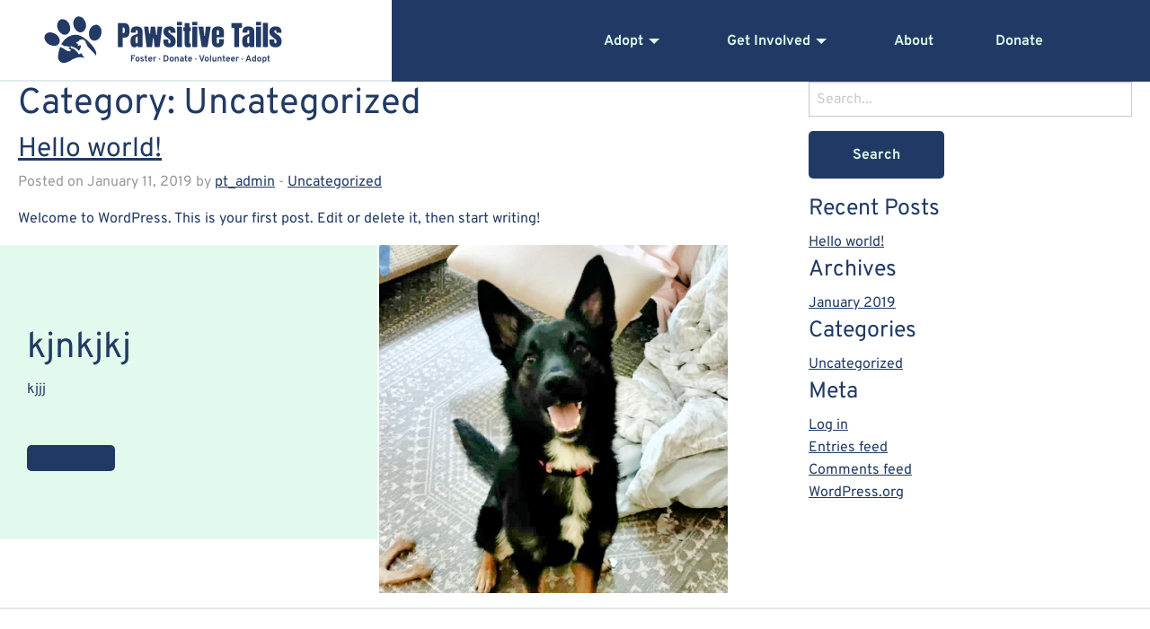

--- FILE ---
content_type: text/html; charset=UTF-8
request_url: https://www.pawsitivetailskc.org/category/uncategorized/
body_size: 6665
content:
<!doctype html>

  <html class="no-js"  lang="en-US">

	<head>
		<meta charset="utf-8">
		
		<!-- Force IE to use the latest rendering engine available -->
		<meta http-equiv="X-UA-Compatible" content="IE=edge">

		<!-- Mobile Meta -->
		<meta name="viewport" content="width=device-width, initial-scale=1.0">
		<meta class="foundation-mq">
		
		<!-- If Site Icon isn't set in customizer -->
					<!-- Icons & Favicons -->
			
			<link rel="apple-touch-icon" sizes="120x120" href="/apple-touch-icon.png">
			<link rel="icon" type="image/png" sizes="32x32" href="/favicon-32x32.png">
			<link rel="icon" type="image/png" sizes="16x16" href="/favicon-16x16.png">
			<link rel="manifest" href="/site.webmanifest">
			<link rel="mask-icon" href="/safari-pinned-tab.svg" color="#5bbad5">
			<meta name="msapplication-TileColor" content="#00aba9">
			<meta name="theme-color" content="#ffffff">
	    
		<link rel="pingback" href="https://www.pawsitivetailskc.org/xmlrpc.php">

		<!-- <link href="https://fonts.googleapis.com/css?family=Overpass:400,700" rel="stylesheet"> -->
		<link href="https://www.pawsitivetailskc.org/wp-content/themes/pt/assets/fonts/overpass.css" rel="stylesheet">

		<!-- <script src="https://unpkg.com/react@16/umd/react.development.js" crossorigin></script> -->
		<!-- <script src="https://unpkg.com/react-dom@16/umd/react-dom.development.js" crossorigin></script> -->

        <script src="https://www.pawsitivetailskc.org/wp-content/themes/pt/assets/scripts/vendor/react.production.min.js?"></script>
        <script src="https://www.pawsitivetailskc.org/wp-content/themes/pt/assets/scripts/vendor/react-dom.production.min.js?"></script>
        <script src="https://www.pawsitivetailskc.org/wp-content/themes/pt/assets/scripts/vendor/babel.min.js"></script>

		<title>Uncategorized &#8211; Pawsitive Tails</title>
<meta name='robots' content='max-image-preview:large' />
<link rel="alternate" type="application/rss+xml" title="Pawsitive Tails &raquo; Feed" href="https://www.pawsitivetailskc.org/feed/" />
<link rel="alternate" type="application/rss+xml" title="Pawsitive Tails &raquo; Uncategorized Category Feed" href="https://www.pawsitivetailskc.org/category/uncategorized/feed/" />
<script type="text/javascript">
window._wpemojiSettings = {"baseUrl":"https:\/\/s.w.org\/images\/core\/emoji\/14.0.0\/72x72\/","ext":".png","svgUrl":"https:\/\/s.w.org\/images\/core\/emoji\/14.0.0\/svg\/","svgExt":".svg","source":{"concatemoji":"https:\/\/www.pawsitivetailskc.org\/wp-includes\/js\/wp-emoji-release.min.js?ver=6.1.9"}};
/*! This file is auto-generated */
!function(e,a,t){var n,r,o,i=a.createElement("canvas"),p=i.getContext&&i.getContext("2d");function s(e,t){var a=String.fromCharCode,e=(p.clearRect(0,0,i.width,i.height),p.fillText(a.apply(this,e),0,0),i.toDataURL());return p.clearRect(0,0,i.width,i.height),p.fillText(a.apply(this,t),0,0),e===i.toDataURL()}function c(e){var t=a.createElement("script");t.src=e,t.defer=t.type="text/javascript",a.getElementsByTagName("head")[0].appendChild(t)}for(o=Array("flag","emoji"),t.supports={everything:!0,everythingExceptFlag:!0},r=0;r<o.length;r++)t.supports[o[r]]=function(e){if(p&&p.fillText)switch(p.textBaseline="top",p.font="600 32px Arial",e){case"flag":return s([127987,65039,8205,9895,65039],[127987,65039,8203,9895,65039])?!1:!s([55356,56826,55356,56819],[55356,56826,8203,55356,56819])&&!s([55356,57332,56128,56423,56128,56418,56128,56421,56128,56430,56128,56423,56128,56447],[55356,57332,8203,56128,56423,8203,56128,56418,8203,56128,56421,8203,56128,56430,8203,56128,56423,8203,56128,56447]);case"emoji":return!s([129777,127995,8205,129778,127999],[129777,127995,8203,129778,127999])}return!1}(o[r]),t.supports.everything=t.supports.everything&&t.supports[o[r]],"flag"!==o[r]&&(t.supports.everythingExceptFlag=t.supports.everythingExceptFlag&&t.supports[o[r]]);t.supports.everythingExceptFlag=t.supports.everythingExceptFlag&&!t.supports.flag,t.DOMReady=!1,t.readyCallback=function(){t.DOMReady=!0},t.supports.everything||(n=function(){t.readyCallback()},a.addEventListener?(a.addEventListener("DOMContentLoaded",n,!1),e.addEventListener("load",n,!1)):(e.attachEvent("onload",n),a.attachEvent("onreadystatechange",function(){"complete"===a.readyState&&t.readyCallback()})),(e=t.source||{}).concatemoji?c(e.concatemoji):e.wpemoji&&e.twemoji&&(c(e.twemoji),c(e.wpemoji)))}(window,document,window._wpemojiSettings);
</script>
<style type="text/css">
img.wp-smiley,
img.emoji {
	display: inline !important;
	border: none !important;
	box-shadow: none !important;
	height: 1em !important;
	width: 1em !important;
	margin: 0 0.07em !important;
	vertical-align: -0.1em !important;
	background: none !important;
	padding: 0 !important;
}
</style>
	<link rel='stylesheet' id='wp-block-library-css' href='https://www.pawsitivetailskc.org/wp-includes/css/dist/block-library/style.min.css?ver=6.1.9' type='text/css' media='all' />
<style id='wp-block-library-inline-css' type='text/css'>
.has-text-align-justify{text-align:justify;}
</style>
<link rel='stylesheet' id='classic-theme-styles-css' href='https://www.pawsitivetailskc.org/wp-includes/css/classic-themes.min.css?ver=1' type='text/css' media='all' />
<style id='global-styles-inline-css' type='text/css'>
body{--wp--preset--color--black: #000000;--wp--preset--color--cyan-bluish-gray: #abb8c3;--wp--preset--color--white: #ffffff;--wp--preset--color--pale-pink: #f78da7;--wp--preset--color--vivid-red: #cf2e2e;--wp--preset--color--luminous-vivid-orange: #ff6900;--wp--preset--color--luminous-vivid-amber: #fcb900;--wp--preset--color--light-green-cyan: #7bdcb5;--wp--preset--color--vivid-green-cyan: #00d084;--wp--preset--color--pale-cyan-blue: #8ed1fc;--wp--preset--color--vivid-cyan-blue: #0693e3;--wp--preset--color--vivid-purple: #9b51e0;--wp--preset--gradient--vivid-cyan-blue-to-vivid-purple: linear-gradient(135deg,rgba(6,147,227,1) 0%,rgb(155,81,224) 100%);--wp--preset--gradient--light-green-cyan-to-vivid-green-cyan: linear-gradient(135deg,rgb(122,220,180) 0%,rgb(0,208,130) 100%);--wp--preset--gradient--luminous-vivid-amber-to-luminous-vivid-orange: linear-gradient(135deg,rgba(252,185,0,1) 0%,rgba(255,105,0,1) 100%);--wp--preset--gradient--luminous-vivid-orange-to-vivid-red: linear-gradient(135deg,rgba(255,105,0,1) 0%,rgb(207,46,46) 100%);--wp--preset--gradient--very-light-gray-to-cyan-bluish-gray: linear-gradient(135deg,rgb(238,238,238) 0%,rgb(169,184,195) 100%);--wp--preset--gradient--cool-to-warm-spectrum: linear-gradient(135deg,rgb(74,234,220) 0%,rgb(151,120,209) 20%,rgb(207,42,186) 40%,rgb(238,44,130) 60%,rgb(251,105,98) 80%,rgb(254,248,76) 100%);--wp--preset--gradient--blush-light-purple: linear-gradient(135deg,rgb(255,206,236) 0%,rgb(152,150,240) 100%);--wp--preset--gradient--blush-bordeaux: linear-gradient(135deg,rgb(254,205,165) 0%,rgb(254,45,45) 50%,rgb(107,0,62) 100%);--wp--preset--gradient--luminous-dusk: linear-gradient(135deg,rgb(255,203,112) 0%,rgb(199,81,192) 50%,rgb(65,88,208) 100%);--wp--preset--gradient--pale-ocean: linear-gradient(135deg,rgb(255,245,203) 0%,rgb(182,227,212) 50%,rgb(51,167,181) 100%);--wp--preset--gradient--electric-grass: linear-gradient(135deg,rgb(202,248,128) 0%,rgb(113,206,126) 100%);--wp--preset--gradient--midnight: linear-gradient(135deg,rgb(2,3,129) 0%,rgb(40,116,252) 100%);--wp--preset--duotone--dark-grayscale: url('#wp-duotone-dark-grayscale');--wp--preset--duotone--grayscale: url('#wp-duotone-grayscale');--wp--preset--duotone--purple-yellow: url('#wp-duotone-purple-yellow');--wp--preset--duotone--blue-red: url('#wp-duotone-blue-red');--wp--preset--duotone--midnight: url('#wp-duotone-midnight');--wp--preset--duotone--magenta-yellow: url('#wp-duotone-magenta-yellow');--wp--preset--duotone--purple-green: url('#wp-duotone-purple-green');--wp--preset--duotone--blue-orange: url('#wp-duotone-blue-orange');--wp--preset--font-size--small: 13px;--wp--preset--font-size--medium: 20px;--wp--preset--font-size--large: 36px;--wp--preset--font-size--x-large: 42px;--wp--preset--spacing--20: 0.44rem;--wp--preset--spacing--30: 0.67rem;--wp--preset--spacing--40: 1rem;--wp--preset--spacing--50: 1.5rem;--wp--preset--spacing--60: 2.25rem;--wp--preset--spacing--70: 3.38rem;--wp--preset--spacing--80: 5.06rem;}:where(.is-layout-flex){gap: 0.5em;}body .is-layout-flow > .alignleft{float: left;margin-inline-start: 0;margin-inline-end: 2em;}body .is-layout-flow > .alignright{float: right;margin-inline-start: 2em;margin-inline-end: 0;}body .is-layout-flow > .aligncenter{margin-left: auto !important;margin-right: auto !important;}body .is-layout-constrained > .alignleft{float: left;margin-inline-start: 0;margin-inline-end: 2em;}body .is-layout-constrained > .alignright{float: right;margin-inline-start: 2em;margin-inline-end: 0;}body .is-layout-constrained > .aligncenter{margin-left: auto !important;margin-right: auto !important;}body .is-layout-constrained > :where(:not(.alignleft):not(.alignright):not(.alignfull)){max-width: var(--wp--style--global--content-size);margin-left: auto !important;margin-right: auto !important;}body .is-layout-constrained > .alignwide{max-width: var(--wp--style--global--wide-size);}body .is-layout-flex{display: flex;}body .is-layout-flex{flex-wrap: wrap;align-items: center;}body .is-layout-flex > *{margin: 0;}:where(.wp-block-columns.is-layout-flex){gap: 2em;}.has-black-color{color: var(--wp--preset--color--black) !important;}.has-cyan-bluish-gray-color{color: var(--wp--preset--color--cyan-bluish-gray) !important;}.has-white-color{color: var(--wp--preset--color--white) !important;}.has-pale-pink-color{color: var(--wp--preset--color--pale-pink) !important;}.has-vivid-red-color{color: var(--wp--preset--color--vivid-red) !important;}.has-luminous-vivid-orange-color{color: var(--wp--preset--color--luminous-vivid-orange) !important;}.has-luminous-vivid-amber-color{color: var(--wp--preset--color--luminous-vivid-amber) !important;}.has-light-green-cyan-color{color: var(--wp--preset--color--light-green-cyan) !important;}.has-vivid-green-cyan-color{color: var(--wp--preset--color--vivid-green-cyan) !important;}.has-pale-cyan-blue-color{color: var(--wp--preset--color--pale-cyan-blue) !important;}.has-vivid-cyan-blue-color{color: var(--wp--preset--color--vivid-cyan-blue) !important;}.has-vivid-purple-color{color: var(--wp--preset--color--vivid-purple) !important;}.has-black-background-color{background-color: var(--wp--preset--color--black) !important;}.has-cyan-bluish-gray-background-color{background-color: var(--wp--preset--color--cyan-bluish-gray) !important;}.has-white-background-color{background-color: var(--wp--preset--color--white) !important;}.has-pale-pink-background-color{background-color: var(--wp--preset--color--pale-pink) !important;}.has-vivid-red-background-color{background-color: var(--wp--preset--color--vivid-red) !important;}.has-luminous-vivid-orange-background-color{background-color: var(--wp--preset--color--luminous-vivid-orange) !important;}.has-luminous-vivid-amber-background-color{background-color: var(--wp--preset--color--luminous-vivid-amber) !important;}.has-light-green-cyan-background-color{background-color: var(--wp--preset--color--light-green-cyan) !important;}.has-vivid-green-cyan-background-color{background-color: var(--wp--preset--color--vivid-green-cyan) !important;}.has-pale-cyan-blue-background-color{background-color: var(--wp--preset--color--pale-cyan-blue) !important;}.has-vivid-cyan-blue-background-color{background-color: var(--wp--preset--color--vivid-cyan-blue) !important;}.has-vivid-purple-background-color{background-color: var(--wp--preset--color--vivid-purple) !important;}.has-black-border-color{border-color: var(--wp--preset--color--black) !important;}.has-cyan-bluish-gray-border-color{border-color: var(--wp--preset--color--cyan-bluish-gray) !important;}.has-white-border-color{border-color: var(--wp--preset--color--white) !important;}.has-pale-pink-border-color{border-color: var(--wp--preset--color--pale-pink) !important;}.has-vivid-red-border-color{border-color: var(--wp--preset--color--vivid-red) !important;}.has-luminous-vivid-orange-border-color{border-color: var(--wp--preset--color--luminous-vivid-orange) !important;}.has-luminous-vivid-amber-border-color{border-color: var(--wp--preset--color--luminous-vivid-amber) !important;}.has-light-green-cyan-border-color{border-color: var(--wp--preset--color--light-green-cyan) !important;}.has-vivid-green-cyan-border-color{border-color: var(--wp--preset--color--vivid-green-cyan) !important;}.has-pale-cyan-blue-border-color{border-color: var(--wp--preset--color--pale-cyan-blue) !important;}.has-vivid-cyan-blue-border-color{border-color: var(--wp--preset--color--vivid-cyan-blue) !important;}.has-vivid-purple-border-color{border-color: var(--wp--preset--color--vivid-purple) !important;}.has-vivid-cyan-blue-to-vivid-purple-gradient-background{background: var(--wp--preset--gradient--vivid-cyan-blue-to-vivid-purple) !important;}.has-light-green-cyan-to-vivid-green-cyan-gradient-background{background: var(--wp--preset--gradient--light-green-cyan-to-vivid-green-cyan) !important;}.has-luminous-vivid-amber-to-luminous-vivid-orange-gradient-background{background: var(--wp--preset--gradient--luminous-vivid-amber-to-luminous-vivid-orange) !important;}.has-luminous-vivid-orange-to-vivid-red-gradient-background{background: var(--wp--preset--gradient--luminous-vivid-orange-to-vivid-red) !important;}.has-very-light-gray-to-cyan-bluish-gray-gradient-background{background: var(--wp--preset--gradient--very-light-gray-to-cyan-bluish-gray) !important;}.has-cool-to-warm-spectrum-gradient-background{background: var(--wp--preset--gradient--cool-to-warm-spectrum) !important;}.has-blush-light-purple-gradient-background{background: var(--wp--preset--gradient--blush-light-purple) !important;}.has-blush-bordeaux-gradient-background{background: var(--wp--preset--gradient--blush-bordeaux) !important;}.has-luminous-dusk-gradient-background{background: var(--wp--preset--gradient--luminous-dusk) !important;}.has-pale-ocean-gradient-background{background: var(--wp--preset--gradient--pale-ocean) !important;}.has-electric-grass-gradient-background{background: var(--wp--preset--gradient--electric-grass) !important;}.has-midnight-gradient-background{background: var(--wp--preset--gradient--midnight) !important;}.has-small-font-size{font-size: var(--wp--preset--font-size--small) !important;}.has-medium-font-size{font-size: var(--wp--preset--font-size--medium) !important;}.has-large-font-size{font-size: var(--wp--preset--font-size--large) !important;}.has-x-large-font-size{font-size: var(--wp--preset--font-size--x-large) !important;}
.wp-block-navigation a:where(:not(.wp-element-button)){color: inherit;}
:where(.wp-block-columns.is-layout-flex){gap: 2em;}
.wp-block-pullquote{font-size: 1.5em;line-height: 1.6;}
</style>
<link rel='stylesheet' id='site-css-css' href='https://www.pawsitivetailskc.org/wp-content/themes/pt/assets/styles/style.css?ver=1721671048' type='text/css' media='all' />
<link rel='stylesheet' id='jetpack_css-css' href='https://www.pawsitivetailskc.org/wp-content/plugins/jetpack/css/jetpack.css?ver=8.9.4' type='text/css' media='all' />
<script type='text/javascript' src='https://www.pawsitivetailskc.org/wp-includes/js/jquery/jquery.min.js?ver=3.6.1' id='jquery-core-js'></script>
<script type='text/javascript' src='https://www.pawsitivetailskc.org/wp-includes/js/jquery/jquery-migrate.min.js?ver=3.3.2' id='jquery-migrate-js'></script>
		<!-- Custom Logo: hide header text -->
		<style id="custom-logo-css" type="text/css">
			.site-title, .site-description {
				position: absolute;
				clip: rect(1px, 1px, 1px, 1px);
			}
		</style>
		<style type='text/css'>img#wpstats{display:none}</style>        <meta property="og:url" content="https://www.pawsitivetailskc.org/hello-world/"/>
		<meta property="og:image" content="https://www.pawsitivetailskc.org/wp-content/uploads/2019/09/puppie-with-ball-cool.jpg" />
		<meta property="og:title" content="Pawsitive Tails Dog Rescue" />
		<meta property="og:description" content="We help dogs and puppies find new homes by matching the right dog to the right family in the Kansas City Metro area, Topeka, and between." />
			<meta property="og:type" content="website" />
    <meta property="og:site_name" content="Pawsitive Tails"/>
    
	</head>
			
	<body class="archive category category-uncategorized category-1">

		<div class="off-canvas-wrapper">
			
			<!-- Load off-canvas container. Feel free to remove if not using. -->			
			
<div class="off-canvas position-right" id="off-canvas" data-off-canvas>
	<ul id="offcanvas-nav" class="vertical menu accordion-menu" data-accordion-menu><li id="menu-item-17" class="menu-item menu-item-type-post_type menu-item-object-page menu-item-has-children menu-item-17"><a href="https://www.pawsitivetailskc.org/adopt/">Adopt</a>
<ul class="vertical menu">
	<li id="menu-item-20" class="menu-item menu-item-type-post_type menu-item-object-page menu-item-20"><a href="https://www.pawsitivetailskc.org/adopt/find-a-dog/">Find a Dog</a></li>
	<li id="menu-item-33" class="menu-item menu-item-type-post_type menu-item-object-page menu-item-33"><a href="https://www.pawsitivetailskc.org/adopt/adoption-process/">Adoption Process</a></li>
	<li id="menu-item-32" class="menu-item menu-item-type-post_type menu-item-object-page menu-item-32"><a href="https://www.pawsitivetailskc.org/adopt/adoption-fees/">Adoption Fees</a></li>
</ul>
</li>
<li id="menu-item-174" class="menu-item menu-item-type-post_type menu-item-object-page menu-item-has-children menu-item-174"><a href="https://www.pawsitivetailskc.org/get-involved/">Get Involved</a>
<ul class="vertical menu">
	<li id="menu-item-16" class="menu-item menu-item-type-post_type menu-item-object-page menu-item-16"><a href="https://www.pawsitivetailskc.org/get-involved/ways-to-help/">Ways To Help</a></li>
	<li id="menu-item-135" class="menu-item menu-item-type-post_type menu-item-object-page menu-item-135"><a href="https://www.pawsitivetailskc.org/get-involved/volunteer/">Volunteer</a></li>
	<li id="menu-item-136" class="menu-item menu-item-type-post_type menu-item-object-page menu-item-136"><a href="https://www.pawsitivetailskc.org/get-involved/foster/">Foster</a></li>
</ul>
</li>
<li id="menu-item-15" class="menu-item menu-item-type-post_type menu-item-object-page menu-item-15"><a href="https://www.pawsitivetailskc.org/about/">About</a></li>
<li id="menu-item-260" class="menu-item menu-item-type-post_type menu-item-object-page menu-item-260"><a href="https://www.pawsitivetailskc.org/donate/">Donate</a></li>
</ul>
	
</div>
			
			<div class="off-canvas-content" data-off-canvas-content>
				
				<header class="header" role="banner">
							
					 <!-- This navs will be applied to the topbar, above all content 
						  To see additional nav styles, visit the /parts directory -->
					 
<div class="title-bar" data-responsive-toggle="top-bar-menu" data-hide-for="medium">
  <button class="menu-icon" type="button" data-toggle></button>
  <div class="title-bar-title">Menu</div>
</div>

<div class="" id="top-bar-menu">
	<div class="logo-bar">
		<div class="row" >
			<div class="medium-4 large-4 columns  show-for-medium" >
				<ul class="menu">
					<li class="logo"><a href="https://www.pawsitivetailskc.org">Pawsitive Tails</a></li>
				</ul>
			</div>
			<div class="medium-8 large-8 columns logo-bar-right" >
				<ul id="main-nav" class="medium-horizontal menu" data-responsive-menu="accordion medium-dropdown"><li class="menu-item menu-item-type-post_type menu-item-object-page menu-item-has-children menu-item-17"><a href="https://www.pawsitivetailskc.org/adopt/">Adopt</a>
<ul class="menu">
	<li class="menu-item menu-item-type-post_type menu-item-object-page menu-item-20"><a href="https://www.pawsitivetailskc.org/adopt/find-a-dog/">Find a Dog</a></li>
	<li class="menu-item menu-item-type-post_type menu-item-object-page menu-item-33"><a href="https://www.pawsitivetailskc.org/adopt/adoption-process/">Adoption Process</a></li>
	<li class="menu-item menu-item-type-post_type menu-item-object-page menu-item-32"><a href="https://www.pawsitivetailskc.org/adopt/adoption-fees/">Adoption Fees</a></li>
</ul>
</li>
<li class="menu-item menu-item-type-post_type menu-item-object-page menu-item-has-children menu-item-174"><a href="https://www.pawsitivetailskc.org/get-involved/">Get Involved</a>
<ul class="menu">
	<li class="menu-item menu-item-type-post_type menu-item-object-page menu-item-16"><a href="https://www.pawsitivetailskc.org/get-involved/ways-to-help/">Ways To Help</a></li>
	<li class="menu-item menu-item-type-post_type menu-item-object-page menu-item-135"><a href="https://www.pawsitivetailskc.org/get-involved/volunteer/">Volunteer</a></li>
	<li class="menu-item menu-item-type-post_type menu-item-object-page menu-item-136"><a href="https://www.pawsitivetailskc.org/get-involved/foster/">Foster</a></li>
</ul>
</li>
<li class="menu-item menu-item-type-post_type menu-item-object-page menu-item-15"><a href="https://www.pawsitivetailskc.org/about/">About</a></li>
<li class="menu-item menu-item-type-post_type menu-item-object-page menu-item-260"><a href="https://www.pawsitivetailskc.org/donate/">Donate</a></li>
</ul>			</div>
		</div>
	</div>
</div>	 	
				</header> <!-- end .header -->			
	<div class="content">
	
		<div class="inner-content grid-x grid-margin-x grid-padding-x">
		
		    <main class="main small-12 medium-8 large-8 cell" role="main">
			    
		    	<header>
		    		<h1 class="page-title">Category: <span>Uncategorized</span></h1>
							    	</header>
		
		    				 
					<!-- To see additional archive styles, visit the /parts directory -->
					
<article id="post-1" class="post-1 post type-post status-publish format-standard hentry category-uncategorized" role="article">					
	
	<header class="article-header">
		<h2><a href="https://www.pawsitivetailskc.org/hello-world/" rel="bookmark" title="Hello world!">Hello world!</a></h2>
		
<p class="byline">
	Posted on January 11, 2019 by <a href="https://www.pawsitivetailskc.org/author/pt_admin/" title="Posts by pt_admin" rel="author">pt_admin</a> - <a href="https://www.pawsitivetailskc.org/category/uncategorized/" rel="category tag">Uncategorized</a></p>	
	</header> <!-- end article header -->
					
	<section class="entry-content" itemprop="text">
		<a href="https://www.pawsitivetailskc.org/hello-world/"></a>
		<p>Welcome to WordPress. This is your first post. Edit or delete it, then start writing!</p>

<div class="row columns">
	<figure class="hero">
		<figcaption>
			<div>
				<h1>kjnkjkj</h1>
				kjjj				<br>
				<a href="" class="button"></a>
			</div>
		</figcaption>
		<img decoding="async" src="https://new-s3.shelterluv.com/profile-pictures/317a75cbe1ffcc16c034f597d15c6118/cb56e4bd44a14151e258ac4a821dc70f.jpg" />
	</figure>
</div>	</section> <!-- end article section -->
						
	<footer class="article-footer">
    	<p class="tags"></p>
	</footer> <!-- end article footer -->	
				    						
</article> <!-- end article -->
				    
					

										
						
			</main> <!-- end #main -->
	
			
<div id="sidebar1" class="sidebar small-12 medium-4 large-4 cell" role="complementary">

	
		<div id="search-2" class="widget widget_search">
<form role="search" method="get" class="search-form" action="https://www.pawsitivetailskc.org/">
	<label>
		<span class="screen-reader-text">Search for:</span>
		<input type="search" class="search-field" placeholder="Search..." value="" name="s" title="Search for:" />
	</label>
	<input type="submit" class="search-submit button" value="Search" />
</form></div>
		<div id="recent-posts-2" class="widget widget_recent_entries">
		<h4 class="widgettitle">Recent Posts</h4>
		<ul>
											<li>
					<a href="https://www.pawsitivetailskc.org/hello-world/" aria-current="page">Hello world!</a>
									</li>
					</ul>

		</div><div id="archives-2" class="widget widget_archive"><h4 class="widgettitle">Archives</h4>
			<ul>
					<li><a href='https://www.pawsitivetailskc.org/2019/01/'>January 2019</a></li>
			</ul>

			</div><div id="categories-2" class="widget widget_categories"><h4 class="widgettitle">Categories</h4>
			<ul>
					<li class="cat-item cat-item-1 current-cat"><a aria-current="page" href="https://www.pawsitivetailskc.org/category/uncategorized/">Uncategorized</a>
</li>
			</ul>

			</div><div id="meta-2" class="widget widget_meta"><h4 class="widgettitle">Meta</h4>
		<ul>
						<li><a href="https://www.pawsitivetailskc.org/wp-login.php">Log in</a></li>
			<li><a href="https://www.pawsitivetailskc.org/feed/">Entries feed</a></li>
			<li><a href="https://www.pawsitivetailskc.org/comments/feed/">Comments feed</a></li>

			<li><a href="https://wordpress.org/">WordPress.org</a></li>
		</ul>

		</div>
	
</div>	    
	    </div> <!-- end #inner-content -->
	    
	</div> <!-- end #content -->

					
				<footer class="footer" role="contentinfo">
					
					<div class="row">
						
						<div class="small-12 large-6 columns">
							<nav role="navigation">
	    						<ul id="footer-links" class="menu"><li id="menu-item-23" class="menu-item menu-item-type-post_type menu-item-object-page menu-item-23"><a href="https://www.pawsitivetailskc.org/adopt/find-a-dog/">Find a Dog</a></li>
<li id="menu-item-259" class="menu-item menu-item-type-post_type menu-item-object-page menu-item-259"><a href="https://www.pawsitivetailskc.org/donate/">Donate</a></li>
<li id="menu-item-25" class="menu-item menu-item-type-post_type menu-item-object-page menu-item-25"><a href="https://www.pawsitivetailskc.org/about/">About</a></li>
<li id="menu-item-35" class="menu-item menu-item-type-post_type menu-item-object-page menu-item-35"><a href="https://www.pawsitivetailskc.org/adopt/adoption-process/">Adoption Process</a></li>
<li id="menu-item-175" class="menu-item menu-item-type-post_type menu-item-object-page menu-item-175"><a href="https://www.pawsitivetailskc.org/get-involved/">Get Involved</a></li>
<li id="menu-item-40" class="menu-item menu-item-type-post_type menu-item-object-page menu-item-40"><a href="https://www.pawsitivetailskc.org/get-involved/volunteer/">Volunteer</a></li>
<li id="menu-item-34" class="menu-item menu-item-type-post_type menu-item-object-page menu-item-34"><a href="https://www.pawsitivetailskc.org/adopt/adoption-fees/">Adoption Fees</a></li>
<li id="menu-item-41" class="menu-item menu-item-type-post_type menu-item-object-page menu-item-41"><a href="https://www.pawsitivetailskc.org/get-involved/foster/">Foster</a></li>
</ul>	    					</nav>
	    				</div>
						<div class="small-12 large-6 columns text-right">
							<br class="show-for-small-only" />
							<br class="show-for-small-only" />
							<a href="https://www.facebook.com/pawsitivetails/" ><img class="facebook" src="https://www.pawsitivetailskc.org/wp-content/themes/pt/assets/images/icons/facebook.svg" /></a>
							<!--  <img class="youtube" src="https://www.pawsitivetailskc.org/wp-content/themes/pt/assets/images/icons/youtube.svg" /> -->
							<img class="logo" width="123" height="102" src="https://www.pawsitivetailskc.org/wp-content/themes/pt/assets/images/pawsitive-tails-logo-on-white.png" />
	    				</div> 


					</div> 
					<div class="row">
						
						<div class="small-12 medium-12 large-12 columns">
							<p class="source-org copyright">&copy;2026 by Pawsitive Tails. Pawsitive Tails is an all-volunteer, not-for-profit 501(c)(3) organization. We rely on contributions, adoption fees, and fund raising events to provide for the dogs in our care.</p>
						</div>
					
					</div>
				
				</footer> <!-- end .footer -->
			
			</div>  <!-- end .off-canvas-content -->
					
		</div> <!-- end .off-canvas-wrapper -->
		
		<script type='text/javascript' src='https://www.pawsitivetailskc.org/wp-content/themes/pt/assets/scripts/scripts.js?ver=1685422004' id='site-js-js'></script>
<script type='text/javascript' src='https://stats.wp.com/e-202604.js' async='async' defer='defer'></script>
<script type='text/javascript'>
	_stq = window._stq || [];
	_stq.push([ 'view', {v:'ext',j:'1:8.9.4',blog:'183323744',post:'0',tz:'0',srv:'www.pawsitivetailskc.org'} ]);
	_stq.push([ 'clickTrackerInit', '183323744', '0' ]);
</script>
		
	</body>
	
</html> <!-- end page -->

--- FILE ---
content_type: image/svg+xml
request_url: https://www.pawsitivetailskc.org/wp-content/themes/pt/assets/images/icons/facebook.svg
body_size: 242
content:
<svg xmlns="http://www.w3.org/2000/svg" width="12" height="24" viewBox="0 0 12 24">
    <path fill="#213A65" fill-rule="evenodd" d="M3 8H0v4h3v12h5V12h3.642L12 8H8V6.333C8 5.378 8.192 5 9.115 5H12V0H8.192C4.596 0 3 1.583 3 4.615V8z"/>
</svg>
